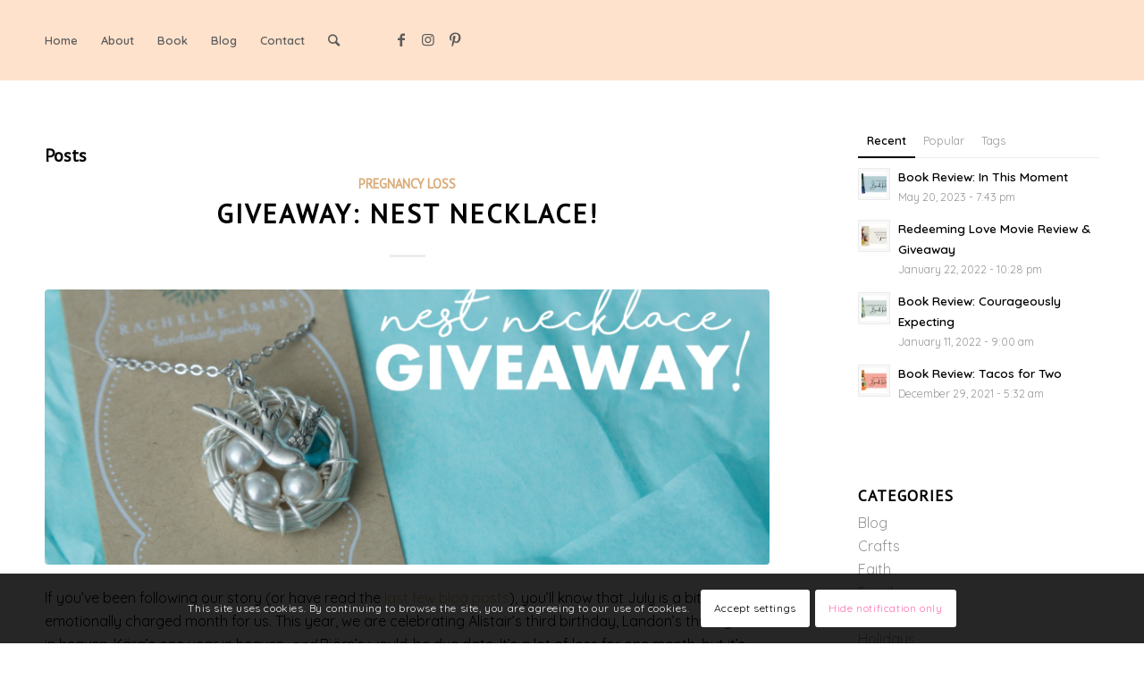

--- FILE ---
content_type: text/html; charset=UTF-8
request_url: https://www.mommymannegren.com/tag/jewelry/
body_size: 19539
content:
<!DOCTYPE html>
<html lang="en-US" class="html_stretched responsive av-preloader-disabled av-custom-lightbox  html_header_top html_logo_right html_main_nav_header html_menu_left html_slim html_header_sticky html_header_shrinking_disabled html_mobile_menu_phone html_header_searchicon html_content_align_center html_header_unstick_top_disabled html_header_stretch_disabled html_minimal_header html_elegant-blog html_av-overlay-side html_av-overlay-side-minimal html_av-submenu-noclone html_entry_id_16072 av-cookies-consent-show-message-bar av-cookies-cookie-consent-enabled av-cookies-can-opt-out av-cookies-user-silent-accept avia-cookie-check-browser-settings av-no-preview html_text_menu_active ">
<head>
	
	<!-- Global site tag (gtag.js) - Google Analytics -->
<script async src="https://www.googletagmanager.com/gtag/js?id=G-4Y0HTPNLX8"></script>
<script>
  window.dataLayer = window.dataLayer || [];
  function gtag(){dataLayer.push(arguments);}
  gtag('js', new Date());

  gtag('config', 'G-4Y0HTPNLX8');
</script>
	
<meta charset="UTF-8" />


<!-- mobile setting -->
<meta name="viewport" content="width=device-width, initial-scale=1">

<!-- Scripts/CSS and wp_head hook -->
<meta name='robots' content='index, follow, max-image-preview:large, max-snippet:-1, max-video-preview:-1' />

				<script type='text/javascript'>

				function avia_cookie_check_sessionStorage()
				{
					//	FF throws error when all cookies blocked !!
					var sessionBlocked = false;
					try
					{
						var test = sessionStorage.getItem( 'aviaCookieRefused' ) != null;
					}
					catch(e)
					{
						sessionBlocked = true;
					}
					
					var aviaCookieRefused = ! sessionBlocked ? sessionStorage.getItem( 'aviaCookieRefused' ) : null;
					
					var html = document.getElementsByTagName('html')[0];

					/**
					 * Set a class to avoid calls to sessionStorage
					 */
					if( sessionBlocked || aviaCookieRefused )
					{
						if( html.className.indexOf('av-cookies-session-refused') < 0 )
						{
							html.className += ' av-cookies-session-refused';
						}
					}
					
					if( sessionBlocked || aviaCookieRefused || document.cookie.match(/aviaCookieConsent/) )
					{
						if( html.className.indexOf('av-cookies-user-silent-accept') >= 0 )
						{
							 html.className = html.className.replace(/\bav-cookies-user-silent-accept\b/g, '');
						}
					}
				}

				avia_cookie_check_sessionStorage();

			</script>
			
	<!-- This site is optimized with the Yoast SEO plugin v26.5 - https://yoast.com/wordpress/plugins/seo/ -->
	<title>jewelry Archives - Liz Mannegren</title>
	<link rel="canonical" href="https://www.mommymannegren.com/tag/jewelry/" />
	<meta property="og:locale" content="en_US" />
	<meta property="og:type" content="article" />
	<meta property="og:title" content="jewelry Archives - Liz Mannegren" />
	<meta property="og:url" content="https://www.mommymannegren.com/tag/jewelry/" />
	<meta property="og:site_name" content="Liz Mannegren" />
	<meta name="twitter:card" content="summary_large_image" />
	<script type="application/ld+json" class="yoast-schema-graph">{"@context":"https://schema.org","@graph":[{"@type":"CollectionPage","@id":"https://www.mommymannegren.com/tag/jewelry/","url":"https://www.mommymannegren.com/tag/jewelry/","name":"jewelry Archives - Liz Mannegren","isPartOf":{"@id":"https://www.mommymannegren.com/#website"},"primaryImageOfPage":{"@id":"https://www.mommymannegren.com/tag/jewelry/#primaryimage"},"image":{"@id":"https://www.mommymannegren.com/tag/jewelry/#primaryimage"},"thumbnailUrl":"https://i0.wp.com/www.mommymannegren.com/wp-content/uploads/2017/07/nestnecklacegiveaway-1.jpg?fit=1600%2C1126&ssl=1","breadcrumb":{"@id":"https://www.mommymannegren.com/tag/jewelry/#breadcrumb"},"inLanguage":"en-US"},{"@type":"ImageObject","inLanguage":"en-US","@id":"https://www.mommymannegren.com/tag/jewelry/#primaryimage","url":"https://i0.wp.com/www.mommymannegren.com/wp-content/uploads/2017/07/nestnecklacegiveaway-1.jpg?fit=1600%2C1126&ssl=1","contentUrl":"https://i0.wp.com/www.mommymannegren.com/wp-content/uploads/2017/07/nestnecklacegiveaway-1.jpg?fit=1600%2C1126&ssl=1","width":1600,"height":1126},{"@type":"BreadcrumbList","@id":"https://www.mommymannegren.com/tag/jewelry/#breadcrumb","itemListElement":[{"@type":"ListItem","position":1,"name":"Home","item":"https://www.mommymannegren.com/"},{"@type":"ListItem","position":2,"name":"jewelry"}]},{"@type":"WebSite","@id":"https://www.mommymannegren.com/#website","url":"https://www.mommymannegren.com/","name":"Liz Mannegren","description":"Author, Blogger, Bookworm","publisher":{"@id":"https://www.mommymannegren.com/#/schema/person/32e1e657c918c06c2826e82c007504c0"},"potentialAction":[{"@type":"SearchAction","target":{"@type":"EntryPoint","urlTemplate":"https://www.mommymannegren.com/?s={search_term_string}"},"query-input":{"@type":"PropertyValueSpecification","valueRequired":true,"valueName":"search_term_string"}}],"inLanguage":"en-US"},{"@type":["Person","Organization"],"@id":"https://www.mommymannegren.com/#/schema/person/32e1e657c918c06c2826e82c007504c0","name":"Liz Mannegren","image":{"@type":"ImageObject","inLanguage":"en-US","@id":"https://www.mommymannegren.com/#/schema/person/image/","url":"https://secure.gravatar.com/avatar/66f233bc88605a291c0760b98342031479918720f45c8730e2ff03adf96fa74c?s=96&d=mm&r=g","contentUrl":"https://secure.gravatar.com/avatar/66f233bc88605a291c0760b98342031479918720f45c8730e2ff03adf96fa74c?s=96&d=mm&r=g","caption":"Liz Mannegren"},"logo":{"@id":"https://www.mommymannegren.com/#/schema/person/image/"}}]}</script>
	<!-- / Yoast SEO plugin. -->


<link rel='dns-prefetch' href='//stats.wp.com' />
<link rel='dns-prefetch' href='//www.googletagmanager.com' />
<link rel='dns-prefetch' href='//pagead2.googlesyndication.com' />
<link rel='preconnect' href='//c0.wp.com' />
<link rel='preconnect' href='//i0.wp.com' />
<link rel="alternate" type="application/rss+xml" title="Liz Mannegren &raquo; Feed" href="https://www.mommymannegren.com/feed/" />
<link rel="alternate" type="application/rss+xml" title="Liz Mannegren &raquo; Comments Feed" href="https://www.mommymannegren.com/comments/feed/" />
<link rel="alternate" type="application/rss+xml" title="Liz Mannegren &raquo; jewelry Tag Feed" href="https://www.mommymannegren.com/tag/jewelry/feed/" />
		<style>
			.lazyload,
			.lazyloading {
				max-width: 100%;
			}
		</style>
		
<!-- google webfont font replacement -->

			<script type='text/javascript'>

				(function() {
					
					/*	check if webfonts are disabled by user setting via cookie - or user must opt in.	*/
					var html = document.getElementsByTagName('html')[0];
					var cookie_check = html.className.indexOf('av-cookies-needs-opt-in') >= 0 || html.className.indexOf('av-cookies-can-opt-out') >= 0;
					var allow_continue = true;
					var silent_accept_cookie = html.className.indexOf('av-cookies-user-silent-accept') >= 0;

					if( cookie_check && ! silent_accept_cookie )
					{
						if( ! document.cookie.match(/aviaCookieConsent/) || html.className.indexOf('av-cookies-session-refused') >= 0 )
						{
							allow_continue = false;
						}
						else
						{
							if( ! document.cookie.match(/aviaPrivacyRefuseCookiesHideBar/) )
							{
								allow_continue = false;
							}
							else if( ! document.cookie.match(/aviaPrivacyEssentialCookiesEnabled/) )
							{
								allow_continue = false;
							}
							else if( document.cookie.match(/aviaPrivacyGoogleWebfontsDisabled/) )
							{
								allow_continue = false;
							}
						}
					}
					
					if( allow_continue )
					{
						var f = document.createElement('link');
					
						f.type 	= 'text/css';
						f.rel 	= 'stylesheet';
						f.href 	= '//fonts.googleapis.com/css?family=PT+Sans%7CQuicksand:400,600';
						f.id 	= 'avia-google-webfont';

						document.getElementsByTagName('head')[0].appendChild(f);
					}
				})();
			
			</script>
			<style id='wp-img-auto-sizes-contain-inline-css' type='text/css'>
img:is([sizes=auto i],[sizes^="auto," i]){contain-intrinsic-size:3000px 1500px}
/*# sourceURL=wp-img-auto-sizes-contain-inline-css */
</style>
<link rel='stylesheet' id='sbi_styles-css' href='https://www.mommymannegren.com/wp-content/plugins/instagram-feed/css/sbi-styles.min.css?ver=6.10.0' type='text/css' media='all' />
<style id='wp-emoji-styles-inline-css' type='text/css'>

	img.wp-smiley, img.emoji {
		display: inline !important;
		border: none !important;
		box-shadow: none !important;
		height: 1em !important;
		width: 1em !important;
		margin: 0 0.07em !important;
		vertical-align: -0.1em !important;
		background: none !important;
		padding: 0 !important;
	}
/*# sourceURL=wp-emoji-styles-inline-css */
</style>
<style id='wp-block-library-inline-css' type='text/css'>
:root{--wp-block-synced-color:#7a00df;--wp-block-synced-color--rgb:122,0,223;--wp-bound-block-color:var(--wp-block-synced-color);--wp-editor-canvas-background:#ddd;--wp-admin-theme-color:#007cba;--wp-admin-theme-color--rgb:0,124,186;--wp-admin-theme-color-darker-10:#006ba1;--wp-admin-theme-color-darker-10--rgb:0,107,160.5;--wp-admin-theme-color-darker-20:#005a87;--wp-admin-theme-color-darker-20--rgb:0,90,135;--wp-admin-border-width-focus:2px}@media (min-resolution:192dpi){:root{--wp-admin-border-width-focus:1.5px}}.wp-element-button{cursor:pointer}:root .has-very-light-gray-background-color{background-color:#eee}:root .has-very-dark-gray-background-color{background-color:#313131}:root .has-very-light-gray-color{color:#eee}:root .has-very-dark-gray-color{color:#313131}:root .has-vivid-green-cyan-to-vivid-cyan-blue-gradient-background{background:linear-gradient(135deg,#00d084,#0693e3)}:root .has-purple-crush-gradient-background{background:linear-gradient(135deg,#34e2e4,#4721fb 50%,#ab1dfe)}:root .has-hazy-dawn-gradient-background{background:linear-gradient(135deg,#faaca8,#dad0ec)}:root .has-subdued-olive-gradient-background{background:linear-gradient(135deg,#fafae1,#67a671)}:root .has-atomic-cream-gradient-background{background:linear-gradient(135deg,#fdd79a,#004a59)}:root .has-nightshade-gradient-background{background:linear-gradient(135deg,#330968,#31cdcf)}:root .has-midnight-gradient-background{background:linear-gradient(135deg,#020381,#2874fc)}:root{--wp--preset--font-size--normal:16px;--wp--preset--font-size--huge:42px}.has-regular-font-size{font-size:1em}.has-larger-font-size{font-size:2.625em}.has-normal-font-size{font-size:var(--wp--preset--font-size--normal)}.has-huge-font-size{font-size:var(--wp--preset--font-size--huge)}.has-text-align-center{text-align:center}.has-text-align-left{text-align:left}.has-text-align-right{text-align:right}.has-fit-text{white-space:nowrap!important}#end-resizable-editor-section{display:none}.aligncenter{clear:both}.items-justified-left{justify-content:flex-start}.items-justified-center{justify-content:center}.items-justified-right{justify-content:flex-end}.items-justified-space-between{justify-content:space-between}.screen-reader-text{border:0;clip-path:inset(50%);height:1px;margin:-1px;overflow:hidden;padding:0;position:absolute;width:1px;word-wrap:normal!important}.screen-reader-text:focus{background-color:#ddd;clip-path:none;color:#444;display:block;font-size:1em;height:auto;left:5px;line-height:normal;padding:15px 23px 14px;text-decoration:none;top:5px;width:auto;z-index:100000}html :where(.has-border-color){border-style:solid}html :where([style*=border-top-color]){border-top-style:solid}html :where([style*=border-right-color]){border-right-style:solid}html :where([style*=border-bottom-color]){border-bottom-style:solid}html :where([style*=border-left-color]){border-left-style:solid}html :where([style*=border-width]){border-style:solid}html :where([style*=border-top-width]){border-top-style:solid}html :where([style*=border-right-width]){border-right-style:solid}html :where([style*=border-bottom-width]){border-bottom-style:solid}html :where([style*=border-left-width]){border-left-style:solid}html :where(img[class*=wp-image-]){height:auto;max-width:100%}:where(figure){margin:0 0 1em}html :where(.is-position-sticky){--wp-admin--admin-bar--position-offset:var(--wp-admin--admin-bar--height,0px)}@media screen and (max-width:600px){html :where(.is-position-sticky){--wp-admin--admin-bar--position-offset:0px}}

/*# sourceURL=wp-block-library-inline-css */
</style><style id='global-styles-inline-css' type='text/css'>
:root{--wp--preset--aspect-ratio--square: 1;--wp--preset--aspect-ratio--4-3: 4/3;--wp--preset--aspect-ratio--3-4: 3/4;--wp--preset--aspect-ratio--3-2: 3/2;--wp--preset--aspect-ratio--2-3: 2/3;--wp--preset--aspect-ratio--16-9: 16/9;--wp--preset--aspect-ratio--9-16: 9/16;--wp--preset--color--black: #000000;--wp--preset--color--cyan-bluish-gray: #abb8c3;--wp--preset--color--white: #ffffff;--wp--preset--color--pale-pink: #f78da7;--wp--preset--color--vivid-red: #cf2e2e;--wp--preset--color--luminous-vivid-orange: #ff6900;--wp--preset--color--luminous-vivid-amber: #fcb900;--wp--preset--color--light-green-cyan: #7bdcb5;--wp--preset--color--vivid-green-cyan: #00d084;--wp--preset--color--pale-cyan-blue: #8ed1fc;--wp--preset--color--vivid-cyan-blue: #0693e3;--wp--preset--color--vivid-purple: #9b51e0;--wp--preset--gradient--vivid-cyan-blue-to-vivid-purple: linear-gradient(135deg,rgb(6,147,227) 0%,rgb(155,81,224) 100%);--wp--preset--gradient--light-green-cyan-to-vivid-green-cyan: linear-gradient(135deg,rgb(122,220,180) 0%,rgb(0,208,130) 100%);--wp--preset--gradient--luminous-vivid-amber-to-luminous-vivid-orange: linear-gradient(135deg,rgb(252,185,0) 0%,rgb(255,105,0) 100%);--wp--preset--gradient--luminous-vivid-orange-to-vivid-red: linear-gradient(135deg,rgb(255,105,0) 0%,rgb(207,46,46) 100%);--wp--preset--gradient--very-light-gray-to-cyan-bluish-gray: linear-gradient(135deg,rgb(238,238,238) 0%,rgb(169,184,195) 100%);--wp--preset--gradient--cool-to-warm-spectrum: linear-gradient(135deg,rgb(74,234,220) 0%,rgb(151,120,209) 20%,rgb(207,42,186) 40%,rgb(238,44,130) 60%,rgb(251,105,98) 80%,rgb(254,248,76) 100%);--wp--preset--gradient--blush-light-purple: linear-gradient(135deg,rgb(255,206,236) 0%,rgb(152,150,240) 100%);--wp--preset--gradient--blush-bordeaux: linear-gradient(135deg,rgb(254,205,165) 0%,rgb(254,45,45) 50%,rgb(107,0,62) 100%);--wp--preset--gradient--luminous-dusk: linear-gradient(135deg,rgb(255,203,112) 0%,rgb(199,81,192) 50%,rgb(65,88,208) 100%);--wp--preset--gradient--pale-ocean: linear-gradient(135deg,rgb(255,245,203) 0%,rgb(182,227,212) 50%,rgb(51,167,181) 100%);--wp--preset--gradient--electric-grass: linear-gradient(135deg,rgb(202,248,128) 0%,rgb(113,206,126) 100%);--wp--preset--gradient--midnight: linear-gradient(135deg,rgb(2,3,129) 0%,rgb(40,116,252) 100%);--wp--preset--font-size--small: 13px;--wp--preset--font-size--medium: 20px;--wp--preset--font-size--large: 36px;--wp--preset--font-size--x-large: 42px;--wp--preset--spacing--20: 0.44rem;--wp--preset--spacing--30: 0.67rem;--wp--preset--spacing--40: 1rem;--wp--preset--spacing--50: 1.5rem;--wp--preset--spacing--60: 2.25rem;--wp--preset--spacing--70: 3.38rem;--wp--preset--spacing--80: 5.06rem;--wp--preset--shadow--natural: 6px 6px 9px rgba(0, 0, 0, 0.2);--wp--preset--shadow--deep: 12px 12px 50px rgba(0, 0, 0, 0.4);--wp--preset--shadow--sharp: 6px 6px 0px rgba(0, 0, 0, 0.2);--wp--preset--shadow--outlined: 6px 6px 0px -3px rgb(255, 255, 255), 6px 6px rgb(0, 0, 0);--wp--preset--shadow--crisp: 6px 6px 0px rgb(0, 0, 0);}:where(.is-layout-flex){gap: 0.5em;}:where(.is-layout-grid){gap: 0.5em;}body .is-layout-flex{display: flex;}.is-layout-flex{flex-wrap: wrap;align-items: center;}.is-layout-flex > :is(*, div){margin: 0;}body .is-layout-grid{display: grid;}.is-layout-grid > :is(*, div){margin: 0;}:where(.wp-block-columns.is-layout-flex){gap: 2em;}:where(.wp-block-columns.is-layout-grid){gap: 2em;}:where(.wp-block-post-template.is-layout-flex){gap: 1.25em;}:where(.wp-block-post-template.is-layout-grid){gap: 1.25em;}.has-black-color{color: var(--wp--preset--color--black) !important;}.has-cyan-bluish-gray-color{color: var(--wp--preset--color--cyan-bluish-gray) !important;}.has-white-color{color: var(--wp--preset--color--white) !important;}.has-pale-pink-color{color: var(--wp--preset--color--pale-pink) !important;}.has-vivid-red-color{color: var(--wp--preset--color--vivid-red) !important;}.has-luminous-vivid-orange-color{color: var(--wp--preset--color--luminous-vivid-orange) !important;}.has-luminous-vivid-amber-color{color: var(--wp--preset--color--luminous-vivid-amber) !important;}.has-light-green-cyan-color{color: var(--wp--preset--color--light-green-cyan) !important;}.has-vivid-green-cyan-color{color: var(--wp--preset--color--vivid-green-cyan) !important;}.has-pale-cyan-blue-color{color: var(--wp--preset--color--pale-cyan-blue) !important;}.has-vivid-cyan-blue-color{color: var(--wp--preset--color--vivid-cyan-blue) !important;}.has-vivid-purple-color{color: var(--wp--preset--color--vivid-purple) !important;}.has-black-background-color{background-color: var(--wp--preset--color--black) !important;}.has-cyan-bluish-gray-background-color{background-color: var(--wp--preset--color--cyan-bluish-gray) !important;}.has-white-background-color{background-color: var(--wp--preset--color--white) !important;}.has-pale-pink-background-color{background-color: var(--wp--preset--color--pale-pink) !important;}.has-vivid-red-background-color{background-color: var(--wp--preset--color--vivid-red) !important;}.has-luminous-vivid-orange-background-color{background-color: var(--wp--preset--color--luminous-vivid-orange) !important;}.has-luminous-vivid-amber-background-color{background-color: var(--wp--preset--color--luminous-vivid-amber) !important;}.has-light-green-cyan-background-color{background-color: var(--wp--preset--color--light-green-cyan) !important;}.has-vivid-green-cyan-background-color{background-color: var(--wp--preset--color--vivid-green-cyan) !important;}.has-pale-cyan-blue-background-color{background-color: var(--wp--preset--color--pale-cyan-blue) !important;}.has-vivid-cyan-blue-background-color{background-color: var(--wp--preset--color--vivid-cyan-blue) !important;}.has-vivid-purple-background-color{background-color: var(--wp--preset--color--vivid-purple) !important;}.has-black-border-color{border-color: var(--wp--preset--color--black) !important;}.has-cyan-bluish-gray-border-color{border-color: var(--wp--preset--color--cyan-bluish-gray) !important;}.has-white-border-color{border-color: var(--wp--preset--color--white) !important;}.has-pale-pink-border-color{border-color: var(--wp--preset--color--pale-pink) !important;}.has-vivid-red-border-color{border-color: var(--wp--preset--color--vivid-red) !important;}.has-luminous-vivid-orange-border-color{border-color: var(--wp--preset--color--luminous-vivid-orange) !important;}.has-luminous-vivid-amber-border-color{border-color: var(--wp--preset--color--luminous-vivid-amber) !important;}.has-light-green-cyan-border-color{border-color: var(--wp--preset--color--light-green-cyan) !important;}.has-vivid-green-cyan-border-color{border-color: var(--wp--preset--color--vivid-green-cyan) !important;}.has-pale-cyan-blue-border-color{border-color: var(--wp--preset--color--pale-cyan-blue) !important;}.has-vivid-cyan-blue-border-color{border-color: var(--wp--preset--color--vivid-cyan-blue) !important;}.has-vivid-purple-border-color{border-color: var(--wp--preset--color--vivid-purple) !important;}.has-vivid-cyan-blue-to-vivid-purple-gradient-background{background: var(--wp--preset--gradient--vivid-cyan-blue-to-vivid-purple) !important;}.has-light-green-cyan-to-vivid-green-cyan-gradient-background{background: var(--wp--preset--gradient--light-green-cyan-to-vivid-green-cyan) !important;}.has-luminous-vivid-amber-to-luminous-vivid-orange-gradient-background{background: var(--wp--preset--gradient--luminous-vivid-amber-to-luminous-vivid-orange) !important;}.has-luminous-vivid-orange-to-vivid-red-gradient-background{background: var(--wp--preset--gradient--luminous-vivid-orange-to-vivid-red) !important;}.has-very-light-gray-to-cyan-bluish-gray-gradient-background{background: var(--wp--preset--gradient--very-light-gray-to-cyan-bluish-gray) !important;}.has-cool-to-warm-spectrum-gradient-background{background: var(--wp--preset--gradient--cool-to-warm-spectrum) !important;}.has-blush-light-purple-gradient-background{background: var(--wp--preset--gradient--blush-light-purple) !important;}.has-blush-bordeaux-gradient-background{background: var(--wp--preset--gradient--blush-bordeaux) !important;}.has-luminous-dusk-gradient-background{background: var(--wp--preset--gradient--luminous-dusk) !important;}.has-pale-ocean-gradient-background{background: var(--wp--preset--gradient--pale-ocean) !important;}.has-electric-grass-gradient-background{background: var(--wp--preset--gradient--electric-grass) !important;}.has-midnight-gradient-background{background: var(--wp--preset--gradient--midnight) !important;}.has-small-font-size{font-size: var(--wp--preset--font-size--small) !important;}.has-medium-font-size{font-size: var(--wp--preset--font-size--medium) !important;}.has-large-font-size{font-size: var(--wp--preset--font-size--large) !important;}.has-x-large-font-size{font-size: var(--wp--preset--font-size--x-large) !important;}
/*# sourceURL=global-styles-inline-css */
</style>

<style id='classic-theme-styles-inline-css' type='text/css'>
/*! This file is auto-generated */
.wp-block-button__link{color:#fff;background-color:#32373c;border-radius:9999px;box-shadow:none;text-decoration:none;padding:calc(.667em + 2px) calc(1.333em + 2px);font-size:1.125em}.wp-block-file__button{background:#32373c;color:#fff;text-decoration:none}
/*# sourceURL=/wp-includes/css/classic-themes.min.css */
</style>
<link rel='stylesheet' id='avia-merged-styles-css' href='https://www.mommymannegren.com/wp-content/uploads/dynamic_avia/avia-merged-styles-2625448bf80ad71f01da92a359da4a0a---61947febb40ab.css' type='text/css' media='all' />
<script type="text/javascript" src="https://c0.wp.com/c/6.9/wp-includes/js/jquery/jquery.min.js" id="jquery-core-js"></script>
<script type="text/javascript" src="https://c0.wp.com/c/6.9/wp-includes/js/jquery/jquery-migrate.min.js" id="jquery-migrate-js"></script>
<link rel="https://api.w.org/" href="https://www.mommymannegren.com/wp-json/" /><link rel="alternate" title="JSON" type="application/json" href="https://www.mommymannegren.com/wp-json/wp/v2/tags/407" /><link rel="EditURI" type="application/rsd+xml" title="RSD" href="https://www.mommymannegren.com/xmlrpc.php?rsd" />
<meta name="generator" content="WordPress 6.9" />
<meta name="generator" content="Site Kit by Google 1.167.0" />	<style>img#wpstats{display:none}</style>
				<script>
			document.documentElement.className = document.documentElement.className.replace('no-js', 'js');
		</script>
				<style>
			.no-js img.lazyload {
				display: none;
			}

			figure.wp-block-image img.lazyloading {
				min-width: 150px;
			}

			.lazyload,
			.lazyloading {
				--smush-placeholder-width: 100px;
				--smush-placeholder-aspect-ratio: 1/1;
				width: var(--smush-image-width, var(--smush-placeholder-width)) !important;
				aspect-ratio: var(--smush-image-aspect-ratio, var(--smush-placeholder-aspect-ratio)) !important;
			}

						.lazyload, .lazyloading {
				opacity: 0;
			}

			.lazyloaded {
				opacity: 1;
				transition: opacity 400ms;
				transition-delay: 0ms;
			}

					</style>
		<link rel="profile" href="http://gmpg.org/xfn/11" />
<link rel="alternate" type="application/rss+xml" title="Liz Mannegren RSS2 Feed" href="https://www.mommymannegren.com/feed/" />
<link rel="pingback" href="https://www.mommymannegren.com/xmlrpc.php" />
<!--[if lt IE 9]><script src="https://www.mommymannegren.com/wp-content/themes/enfold/js/html5shiv.js"></script><![endif]-->
<link rel="icon" href="https://www.mommymannegren.com/wp-content/uploads/2020/11/Mommymannegren-Favicon-New-2-300x300.png" type="image/png">

<!-- Google AdSense meta tags added by Site Kit -->
<meta name="google-adsense-platform-account" content="ca-host-pub-2644536267352236">
<meta name="google-adsense-platform-domain" content="sitekit.withgoogle.com">
<!-- End Google AdSense meta tags added by Site Kit -->
<!-- There is no amphtml version available for this URL. -->
<!-- Google AdSense snippet added by Site Kit -->
<script type="text/javascript" async="async" src="https://pagead2.googlesyndication.com/pagead/js/adsbygoogle.js?client=ca-pub-5432271535446991&amp;host=ca-host-pub-2644536267352236" crossorigin="anonymous"></script>

<!-- End Google AdSense snippet added by Site Kit -->

<!-- To speed up the rendering and to display the site as fast as possible to the user we include some styles and scripts for above the fold content inline -->
<script type="text/javascript">'use strict';var avia_is_mobile=!1;if(/Android|webOS|iPhone|iPad|iPod|BlackBerry|IEMobile|Opera Mini/i.test(navigator.userAgent)&&'ontouchstart' in document.documentElement){avia_is_mobile=!0;document.documentElement.className+=' avia_mobile '}
else{document.documentElement.className+=' avia_desktop '};document.documentElement.className+=' js_active ';(function(){var e=['-webkit-','-moz-','-ms-',''],n='';for(var t in e){if(e[t]+'transform' in document.documentElement.style){document.documentElement.className+=' avia_transform ';n=e[t]+'transform'};if(e[t]+'perspective' in document.documentElement.style)document.documentElement.className+=' avia_transform3d '};if(typeof document.getElementsByClassName=='function'&&typeof document.documentElement.getBoundingClientRect=='function'&&avia_is_mobile==!1){if(n&&window.innerHeight>0){setTimeout(function(){var e=0,o={},a=0,t=document.getElementsByClassName('av-parallax'),i=window.pageYOffset||document.documentElement.scrollTop;for(e=0;e<t.length;e++){t[e].style.top='0px';o=t[e].getBoundingClientRect();a=Math.ceil((window.innerHeight+i-o.top)*0.3);t[e].style[n]='translate(0px, '+a+'px)';t[e].style.top='auto';t[e].className+=' enabled-parallax '}},50)}}})();</script><link rel="icon" href="https://i0.wp.com/www.mommymannegren.com/wp-content/uploads/2020/11/cropped-Mommymannegren-Favicon-New-2.png?fit=32%2C32&#038;ssl=1" sizes="32x32" />
<link rel="icon" href="https://i0.wp.com/www.mommymannegren.com/wp-content/uploads/2020/11/cropped-Mommymannegren-Favicon-New-2.png?fit=192%2C192&#038;ssl=1" sizes="192x192" />
<link rel="apple-touch-icon" href="https://i0.wp.com/www.mommymannegren.com/wp-content/uploads/2020/11/cropped-Mommymannegren-Favicon-New-2.png?resize=180%2C180&#038;ssl=1" />
<meta name="msapplication-TileImage" content="https://i0.wp.com/www.mommymannegren.com/wp-content/uploads/2020/11/cropped-Mommymannegren-Favicon-New-2.png?fit=270%2C270&#038;ssl=1" />
		<style type="text/css" id="wp-custom-css">
			.single-post .big-preview.single-big { pointer-events: none; }		</style>
		<style type='text/css'>
@font-face {font-family: 'entypo-fontello'; font-weight: normal; font-style: normal; font-display: auto;
src: url('https://www.mommymannegren.com/wp-content/themes/enfold/config-templatebuilder/avia-template-builder/assets/fonts/entypo-fontello.woff2') format('woff2'),
url('https://www.mommymannegren.com/wp-content/themes/enfold/config-templatebuilder/avia-template-builder/assets/fonts/entypo-fontello.woff') format('woff'),
url('https://www.mommymannegren.com/wp-content/themes/enfold/config-templatebuilder/avia-template-builder/assets/fonts/entypo-fontello.ttf') format('truetype'), 
url('https://www.mommymannegren.com/wp-content/themes/enfold/config-templatebuilder/avia-template-builder/assets/fonts/entypo-fontello.svg#entypo-fontello') format('svg'),
url('https://www.mommymannegren.com/wp-content/themes/enfold/config-templatebuilder/avia-template-builder/assets/fonts/entypo-fontello.eot'),
url('https://www.mommymannegren.com/wp-content/themes/enfold/config-templatebuilder/avia-template-builder/assets/fonts/entypo-fontello.eot?#iefix') format('embedded-opentype');
} #top .avia-font-entypo-fontello, body .avia-font-entypo-fontello, html body [data-av_iconfont='entypo-fontello']:before{ font-family: 'entypo-fontello'; }
</style>

<!--
Debugging Info for Theme support: 

Theme: Enfold
Version: 4.7.6.3
Installed: enfold
AviaFramework Version: 5.0
AviaBuilder Version: 4.7.1.1
aviaElementManager Version: 1.0.1
ML:256-PU:24-PLA:10
WP:6.9
Compress: CSS:all theme files - JS:all theme files
Updates: disabled
PLAu:7
-->
</head>




<body id="top" class="archive tag tag-jewelry tag-407 wp-theme-enfold  rtl_columns stretched pt_sans quicksand no_sidebar_border" itemscope="itemscope" itemtype="https://schema.org/WebPage" >

	
	<div id='wrap_all'>

	
<header id='header' class='all_colors header_color light_bg_color  av_header_top av_logo_right av_main_nav_header av_menu_left av_slim av_header_sticky av_header_shrinking_disabled av_header_stretch_disabled av_mobile_menu_phone av_header_searchicon av_header_unstick_top_disabled av_minimal_header av_bottom_nav_disabled  av_header_border_disabled'  role="banner" itemscope="itemscope" itemtype="https://schema.org/WPHeader" >

		<div  id='header_main' class='container_wrap container_wrap_logo'>
	
        <div class='container av-logo-container'><div class='inner-container'><span class='logo'><a href='https://www.mommymannegren.com/'><img height="100" width="300" data-src='https://www.mommymannegren.com/wp-content/uploads/2020/11/Mommymannegren-Logo-NEW.png' alt='Liz Mannegren' title='' src="[data-uri]" class="lazyload" style="--smush-placeholder-width: 300px; --smush-placeholder-aspect-ratio: 300/100;" /></a></span><nav class='main_menu' data-selectname='Select a page'  role="navigation" itemscope="itemscope" itemtype="https://schema.org/SiteNavigationElement" ><div class="avia-menu av-main-nav-wrap av_menu_icon_beside"><ul id="avia-menu" class="menu av-main-nav"><li id="menu-item-22004" class="menu-item menu-item-type-custom menu-item-object-custom menu-item-home menu-item-top-level menu-item-top-level-1"><a href="https://www.mommymannegren.com" itemprop="url"><span class="avia-bullet"></span><span class="avia-menu-text">Home</span><span class="avia-menu-fx"><span class="avia-arrow-wrap"><span class="avia-arrow"></span></span></span></a></li>
<li id="menu-item-22007" class="menu-item menu-item-type-post_type menu-item-object-page menu-item-top-level menu-item-top-level-2"><a href="https://www.mommymannegren.com/about/" itemprop="url"><span class="avia-bullet"></span><span class="avia-menu-text">About</span><span class="avia-menu-fx"><span class="avia-arrow-wrap"><span class="avia-arrow"></span></span></span></a></li>
<li id="menu-item-22623" class="menu-item menu-item-type-post_type menu-item-object-page menu-item-top-level menu-item-top-level-3"><a href="https://www.mommymannegren.com/embrace-book-order/" itemprop="url"><span class="avia-bullet"></span><span class="avia-menu-text">Book</span><span class="avia-menu-fx"><span class="avia-arrow-wrap"><span class="avia-arrow"></span></span></span></a></li>
<li id="menu-item-22113" class="menu-item menu-item-type-post_type menu-item-object-page current_page_parent menu-item-top-level menu-item-top-level-4"><a href="https://www.mommymannegren.com/blog/" itemprop="url"><span class="avia-bullet"></span><span class="avia-menu-text">Blog</span><span class="avia-menu-fx"><span class="avia-arrow-wrap"><span class="avia-arrow"></span></span></span></a></li>
<li id="menu-item-22006" class="menu-item menu-item-type-post_type menu-item-object-page menu-item-top-level menu-item-top-level-5"><a href="https://www.mommymannegren.com/contact-me/" itemprop="url"><span class="avia-bullet"></span><span class="avia-menu-text">Contact</span><span class="avia-menu-fx"><span class="avia-arrow-wrap"><span class="avia-arrow"></span></span></span></a></li>
<li id="menu-item-search" class="noMobile menu-item menu-item-search-dropdown menu-item-avia-special"><a aria-label="Search" href="?s=" rel="nofollow" data-avia-search-tooltip="

&lt;form role=&quot;search&quot; action=&quot;https://www.mommymannegren.com/&quot; id=&quot;searchform&quot; method=&quot;get&quot; class=&quot;&quot;&gt;
	&lt;div&gt;
		&lt;input type=&quot;submit&quot; value=&quot;&quot; id=&quot;searchsubmit&quot; class=&quot;button avia-font-entypo-fontello&quot; /&gt;
		&lt;input type=&quot;text&quot; id=&quot;s&quot; name=&quot;s&quot; value=&quot;&quot; placeholder=&#039;Search&#039; /&gt;
			&lt;/div&gt;
&lt;/form&gt;" aria-hidden='false' data-av_icon='' data-av_iconfont='entypo-fontello'><span class="avia_hidden_link_text">Search</span></a></li><li class="av-burger-menu-main menu-item-avia-special ">
	        			<a href="#" aria-label="Menu" aria-hidden="false">
							<span class="av-hamburger av-hamburger--spin av-js-hamburger">
								<span class="av-hamburger-box">
						          <span class="av-hamburger-inner"></span>
						          <strong>Menu</strong>
								</span>
							</span>
							<span class="avia_hidden_link_text">Menu</span>
						</a>
	        		   </li></ul></div><ul class='noLightbox social_bookmarks icon_count_3'><li class='social_bookmarks_facebook av-social-link-facebook social_icon_1'><a target="_blank" aria-label="Link to Facebook" href='https://www.facebook.com/mommymannegren' aria-hidden='false' data-av_icon='' data-av_iconfont='entypo-fontello' title='Facebook' rel="noopener"><span class='avia_hidden_link_text'>Facebook</span></a></li><li class='social_bookmarks_instagram av-social-link-instagram social_icon_2'><a target="_blank" aria-label="Link to Instagram" href='https://instagram.com/mrsmannegren' aria-hidden='false' data-av_icon='' data-av_iconfont='entypo-fontello' title='Instagram' rel="noopener"><span class='avia_hidden_link_text'>Instagram</span></a></li><li class='social_bookmarks_pinterest av-social-link-pinterest social_icon_3'><a target="_blank" aria-label="Link to Pinterest" href='https://www.pinterest.ca/lizmannegren/' aria-hidden='false' data-av_icon='' data-av_iconfont='entypo-fontello' title='Pinterest' rel="noopener"><span class='avia_hidden_link_text'>Pinterest</span></a></li></ul></nav></div> </div> 
		<!-- end container_wrap-->
		</div>
		<div class='header_bg'></div>

<!-- end header -->
</header>
		
	<div id='main' class='all_colors' data-scroll-offset='88'>

	
        <div class='container_wrap container_wrap_first main_color sidebar_right'>

            <div class='container template-blog '>

                <main class='content av-content-small alpha units'  role="main" itemprop="mainContentOfPage" itemscope="itemscope" itemtype="https://schema.org/Blog" >

                    <div class="category-term-description">
                                            </div>

                    <h3 class='post-title tag-page-post-type-title '>Posts</h3><article class='post-entry post-entry-type-standard post-entry-16072 post-loop-1 post-parity-odd post-entry-last single-big with-slider post-16072 post type-post status-publish format-standard has-post-thumbnail hentry category-pregnancy-loss tag-anniversary tag-give tag-giveaway tag-grief tag-grieving tag-jewelry tag-loss-mama tag-memory tag-miscarriage tag-nest-necklace tag-rachelleisms tag-remember tag-stillbirth'  itemscope="itemscope" itemtype="https://schema.org/BlogPosting" ><div class='blog-meta'></div><div class='entry-content-wrapper clearfix standard-content'><header class="entry-content-header"><div class="av-heading-wrapper"><span class="blog-categories minor-meta"><a href="https://www.mommymannegren.com/category/pregnancy-loss/" rel="tag">Pregnancy Loss</a> </span><h2 class='post-title entry-title '  itemprop="headline" >	<a href='https://www.mommymannegren.com/2017/07/14/giveaway-nest-necklace/' rel='bookmark' title='Permanent Link: GIVEAWAY: Nest Necklace!'>GIVEAWAY: Nest Necklace!			<span class='post-format-icon minor-meta'></span>	</a></h2></div></header><span class="av-vertical-delimiter"></span><div class="big-preview single-big"  itemprop="image" itemscope="itemscope" itemtype="https://schema.org/ImageObject" ><a href="https://www.mommymannegren.com/2017/07/14/giveaway-nest-necklace/"  title="NestNecklaceGiveaway!" ><img width="845" height="321" data-src="https://i0.wp.com/www.mommymannegren.com/wp-content/uploads/2017/07/nestnecklacegiveaway-1.jpg?resize=845%2C321&amp;ssl=1" class="wp-image-16249 avia-img-lazy-loading-16249 attachment-entry_with_sidebar size-entry_with_sidebar wp-post-image lazyload" alt="" decoding="async" src="[data-uri]" style="--smush-placeholder-width: 845px; --smush-placeholder-aspect-ratio: 845/321;" /></a></div><div class="entry-content"  itemprop="text" ><p>If you&#8217;ve been following our story (or have read the <a href="https://www.mommymannegren.com/2017/07/04/to-all-my-july-babies/" target="_blank" rel="noopener noreferrer">last few blog posts</a>), you&#8217;ll know that July is a bit of an emotionally charged month for us. This year, we are celebrating Alistair&#8217;s third birthday, Landon&#8217;s three years in heaven, Kära&#8217;s one year in heaven, <em>and</em> Björn&#8217;s would-be due date. It&#8217;s a lot of loss for one month, but it&#8217;s also a whole lot of love.</p>
<p><strong>And so, to remember and celebrate our four, beautiful, July babies, I am hosting my very first GIVEAWAY! </strong></p>
<p> <a href="https://www.mommymannegren.com/2017/07/14/giveaway-nest-necklace/" class="more-link">Read more<span class="more-link-arrow"></span></a></p>
</div><span class='post-meta-infos'><time class='date-container minor-meta updated' >July 14, 2017</time><span class='text-sep text-sep-date'>/</span><span class='comment-container minor-meta'><a href="https://www.mommymannegren.com/2017/07/14/giveaway-nest-necklace/?noamp=mobile#comments" class="comments-link" >16 Comments</a></span><span class='text-sep text-sep-comment'>/</span><span class="blog-author minor-meta">by <span class="entry-author-link"  itemprop="author" ><span class="author"><span class="fn"><a href="https://www.mommymannegren.com/author/lizmannegren/" title="Posts by Liz Mannegren" rel="author">Liz Mannegren</a></span></span></span></span></span><footer class="entry-footer"></footer><div class='post_delimiter'></div></div><div class='post_author_timeline'></div><span class='hidden'>
				<span class='av-structured-data'  itemprop="image" itemscope="itemscope" itemtype="https://schema.org/ImageObject" >
						<span itemprop='url'>https://i0.wp.com/www.mommymannegren.com/wp-content/uploads/2017/07/nestnecklacegiveaway-1.jpg?fit=1600%2C1126&ssl=1</span>
						<span itemprop='height'>1126</span>
						<span itemprop='width'>1600</span>
				</span>
				<span class='av-structured-data'  itemprop="publisher" itemtype="https://schema.org/Organization" itemscope="itemscope" >
						<span itemprop='name'>Liz Mannegren</span>
						<span itemprop='logo' itemscope itemtype='https://schema.org/ImageObject'>
							<span itemprop='url'>https://www.mommymannegren.com/wp-content/uploads/2020/11/Mommymannegren-Logo-NEW.png</span>
						 </span>
				</span><span class='av-structured-data'  itemprop="author" itemscope="itemscope" itemtype="https://schema.org/Person" ><span itemprop='name'>Liz Mannegren</span></span><span class='av-structured-data'  itemprop="datePublished" datetime="2017-07-14T09:28:43+00:00" >2017-07-14 09:28:43</span><span class='av-structured-data'  itemprop="dateModified" itemtype="https://schema.org/dateModified" >2020-11-07 19:01:45</span><span class='av-structured-data'  itemprop="mainEntityOfPage" itemtype="https://schema.org/mainEntityOfPage" ><span itemprop='name'>GIVEAWAY: Nest Necklace!</span></span></span></article><div class='single-big'></div>
                <!--end content-->
                </main>

                <aside class='sidebar sidebar_right   alpha units'  role="complementary" itemscope="itemscope" itemtype="https://schema.org/WPSideBar" ><div class='inner_sidebar extralight-border'><section id="avia_combo_widget-2" class="widget clearfix avia_combo_widget"><div class='tabcontainer border_tabs top_tab tab_initial_open tab_initial_open__1'><div class="tab widget_tab_recent first_tab active_tab "><span>Recent</span></div><div class='tab_content active_tab_content'><ul class="news-wrap"><li class="news-content post-format-standard"><a class='news-link' title='Book Review: In This Moment' href='https://www.mommymannegren.com/2023/05/20/book-review-in-this-moment/'><span class='news-thumb '><img width="36" height="36" data-src="https://i0.wp.com/www.mommymannegren.com/wp-content/uploads/2023/05/In-This-Moment-MM.jpg?resize=36%2C36&amp;ssl=1" class="wp-image-23298 avia-img-lazy-loading-23298 attachment-widget size-widget wp-post-image lazyload" alt="" decoding="async" data-srcset="https://i0.wp.com/www.mommymannegren.com/wp-content/uploads/2023/05/In-This-Moment-MM.jpg?resize=80%2C80&amp;ssl=1 80w, https://i0.wp.com/www.mommymannegren.com/wp-content/uploads/2023/05/In-This-Moment-MM.jpg?resize=36%2C36&amp;ssl=1 36w, https://i0.wp.com/www.mommymannegren.com/wp-content/uploads/2023/05/In-This-Moment-MM.jpg?resize=180%2C180&amp;ssl=1 180w" data-sizes="(max-width: 36px) 100vw, 36px" src="[data-uri]" style="--smush-placeholder-width: 36px; --smush-placeholder-aspect-ratio: 36/36;" /></span><strong class='news-headline'>Book Review: In This Moment<span class='news-time'>May 20, 2023 - 7:43 pm</span></strong></a></li><li class="news-content post-format-standard"><a class='news-link' title='Redeeming Love Movie Review &#038; Giveaway' href='https://www.mommymannegren.com/2022/01/22/redeeming-love-movie-review-giveaway/'><span class='news-thumb '><img width="36" height="36" data-src="https://i0.wp.com/www.mommymannegren.com/wp-content/uploads/2022/01/Redeeming-Love-MM-Giveaway.jpg?resize=36%2C36&amp;ssl=1" class="wp-image-23282 avia-img-lazy-loading-23282 attachment-widget size-widget wp-post-image lazyload" alt="" decoding="async" data-srcset="https://i0.wp.com/www.mommymannegren.com/wp-content/uploads/2022/01/Redeeming-Love-MM-Giveaway.jpg?resize=80%2C80&amp;ssl=1 80w, https://i0.wp.com/www.mommymannegren.com/wp-content/uploads/2022/01/Redeeming-Love-MM-Giveaway.jpg?resize=36%2C36&amp;ssl=1 36w, https://i0.wp.com/www.mommymannegren.com/wp-content/uploads/2022/01/Redeeming-Love-MM-Giveaway.jpg?resize=180%2C180&amp;ssl=1 180w" data-sizes="(max-width: 36px) 100vw, 36px" src="[data-uri]" style="--smush-placeholder-width: 36px; --smush-placeholder-aspect-ratio: 36/36;" /></span><strong class='news-headline'>Redeeming Love Movie Review &#038; Giveaway<span class='news-time'>January 22, 2022 - 10:28 pm</span></strong></a></li><li class="news-content post-format-standard"><a class='news-link' title='Book Review: Courageously Expecting' href='https://www.mommymannegren.com/2022/01/11/book-review-courageously-expecting/'><span class='news-thumb '><img width="36" height="36" data-src="https://i0.wp.com/www.mommymannegren.com/wp-content/uploads/2022/01/Courageously-Expecting-Adjusted.jpg?resize=36%2C36&amp;ssl=1" class="wp-image-23263 avia-img-lazy-loading-23263 attachment-widget size-widget wp-post-image lazyload" alt="" decoding="async" data-srcset="https://i0.wp.com/www.mommymannegren.com/wp-content/uploads/2022/01/Courageously-Expecting-Adjusted.jpg?resize=80%2C80&amp;ssl=1 80w, https://i0.wp.com/www.mommymannegren.com/wp-content/uploads/2022/01/Courageously-Expecting-Adjusted.jpg?resize=36%2C36&amp;ssl=1 36w, https://i0.wp.com/www.mommymannegren.com/wp-content/uploads/2022/01/Courageously-Expecting-Adjusted.jpg?resize=180%2C180&amp;ssl=1 180w" data-sizes="(max-width: 36px) 100vw, 36px" src="[data-uri]" style="--smush-placeholder-width: 36px; --smush-placeholder-aspect-ratio: 36/36;" /></span><strong class='news-headline'>Book Review: Courageously Expecting<span class='news-time'>January 11, 2022 - 9:00 am</span></strong></a></li><li class="news-content post-format-standard"><a class='news-link' title='Book Review: Tacos for Two' href='https://www.mommymannegren.com/2021/12/29/book-review-tacos-for-two/'><span class='news-thumb '><img width="36" height="36" data-src="https://i0.wp.com/www.mommymannegren.com/wp-content/uploads/2021/12/Tacos-for-Two-Adjusted.jpg?resize=36%2C36&amp;ssl=1" class="wp-image-23261 avia-img-lazy-loading-23261 attachment-widget size-widget wp-post-image lazyload" alt="" decoding="async" data-srcset="https://i0.wp.com/www.mommymannegren.com/wp-content/uploads/2021/12/Tacos-for-Two-Adjusted.jpg?resize=80%2C80&amp;ssl=1 80w, https://i0.wp.com/www.mommymannegren.com/wp-content/uploads/2021/12/Tacos-for-Two-Adjusted.jpg?resize=36%2C36&amp;ssl=1 36w, https://i0.wp.com/www.mommymannegren.com/wp-content/uploads/2021/12/Tacos-for-Two-Adjusted.jpg?resize=180%2C180&amp;ssl=1 180w" data-sizes="(max-width: 36px) 100vw, 36px" src="[data-uri]" style="--smush-placeholder-width: 36px; --smush-placeholder-aspect-ratio: 36/36;" /></span><strong class='news-headline'>Book Review: Tacos for Two<span class='news-time'>December 29, 2021 - 5:32 am</span></strong></a></li></ul></div><div class="tab widget_tab_popular"><span>Popular</span></div><div class='tab_content '><ul class="news-wrap"><li class="news-content post-format-standard"><a class='news-link' title='2018 Reading Challenge + FREE PRINTABLE' href='https://www.mommymannegren.com/2017/11/28/2018-reading-challenge-free-printable/'><span class='news-thumb '><img width="36" height="36" data-src="https://i0.wp.com/www.mommymannegren.com/wp-content/uploads/2017/11/2018-reading-challenge-1.jpg?resize=36%2C36&amp;ssl=1" class="wp-image-20100 avia-img-lazy-loading-20100 attachment-widget size-widget wp-post-image lazyload" alt="" decoding="async" data-srcset="https://i0.wp.com/www.mommymannegren.com/wp-content/uploads/2017/11/2018-reading-challenge-1.jpg?resize=80%2C80&amp;ssl=1 80w, https://i0.wp.com/www.mommymannegren.com/wp-content/uploads/2017/11/2018-reading-challenge-1.jpg?resize=36%2C36&amp;ssl=1 36w, https://i0.wp.com/www.mommymannegren.com/wp-content/uploads/2017/11/2018-reading-challenge-1.jpg?resize=180%2C180&amp;ssl=1 180w" data-sizes="(max-width: 36px) 100vw, 36px" src="[data-uri]" style="--smush-placeholder-width: 36px; --smush-placeholder-aspect-ratio: 36/36;" /></span><strong class='news-headline'>2018 Reading Challenge + FREE PRINTABLE<span class='news-time'>November 28, 2017 - 10:39 am</span></strong></a></li><li class="news-content post-format-standard"><a class='news-link' title='2019 Reading Challenge + FREE PRINTABLE' href='https://www.mommymannegren.com/2018/11/16/2019-reading-challenge-free-printable/'><span class='news-thumb '><img width="36" height="36" data-src="https://i0.wp.com/www.mommymannegren.com/wp-content/uploads/2018/11/2019-reading-challenge-1-1.jpg?resize=36%2C36&amp;ssl=1" class="wp-image-20505 avia-img-lazy-loading-20505 attachment-widget size-widget wp-post-image lazyload" alt="" decoding="async" data-srcset="https://i0.wp.com/www.mommymannegren.com/wp-content/uploads/2018/11/2019-reading-challenge-1-1.jpg?resize=80%2C80&amp;ssl=1 80w, https://i0.wp.com/www.mommymannegren.com/wp-content/uploads/2018/11/2019-reading-challenge-1-1.jpg?resize=36%2C36&amp;ssl=1 36w, https://i0.wp.com/www.mommymannegren.com/wp-content/uploads/2018/11/2019-reading-challenge-1-1.jpg?resize=180%2C180&amp;ssl=1 180w" data-sizes="(max-width: 36px) 100vw, 36px" src="[data-uri]" style="--smush-placeholder-width: 36px; --smush-placeholder-aspect-ratio: 36/36;" /></span><strong class='news-headline'>2019 Reading Challenge + FREE PRINTABLE<span class='news-time'>November 16, 2018 - 9:00 am</span></strong></a></li><li class="news-content post-format-standard"><a class='news-link' title='Facing Stillbirth' href='https://www.mommymannegren.com/2015/05/05/facing-stillbirth/'><span class='news-thumb '><img width="36" height="36" data-src="https://i0.wp.com/www.mommymannegren.com/wp-content/uploads/2018/05/facing-stillbirth-4.jpg?resize=36%2C36&amp;ssl=1" class="wp-image-20412 avia-img-lazy-loading-20412 attachment-widget size-widget wp-post-image lazyload" alt="" decoding="async" data-srcset="https://i0.wp.com/www.mommymannegren.com/wp-content/uploads/2018/05/facing-stillbirth-4.jpg?resize=80%2C80&amp;ssl=1 80w, https://i0.wp.com/www.mommymannegren.com/wp-content/uploads/2018/05/facing-stillbirth-4.jpg?resize=36%2C36&amp;ssl=1 36w, https://i0.wp.com/www.mommymannegren.com/wp-content/uploads/2018/05/facing-stillbirth-4.jpg?resize=180%2C180&amp;ssl=1 180w" data-sizes="(max-width: 36px) 100vw, 36px" src="[data-uri]" style="--smush-placeholder-width: 36px; --smush-placeholder-aspect-ratio: 36/36;" /></span><strong class='news-headline'>Facing Stillbirth<span class='news-time'>May 5, 2015 - 11:03 am</span></strong></a></li><li class="news-content post-format-standard"><a class='news-link' title='The 2020 Reading Challenge: 52 Books in 52 Weeks' href='https://www.mommymannegren.com/2019/11/13/the-2020-reading-challenge-52-books-in-52-weeks/'><span class='news-thumb '><img width="36" height="36" data-src="https://i0.wp.com/www.mommymannegren.com/wp-content/uploads/2019/11/2020-reading-challenge-2-1.jpg?resize=36%2C36&amp;ssl=1" class="wp-image-21318 avia-img-lazy-loading-21318 attachment-widget size-widget wp-post-image lazyload" alt="" decoding="async" data-srcset="https://i0.wp.com/www.mommymannegren.com/wp-content/uploads/2019/11/2020-reading-challenge-2-1.jpg?resize=80%2C80&amp;ssl=1 80w, https://i0.wp.com/www.mommymannegren.com/wp-content/uploads/2019/11/2020-reading-challenge-2-1.jpg?resize=36%2C36&amp;ssl=1 36w, https://i0.wp.com/www.mommymannegren.com/wp-content/uploads/2019/11/2020-reading-challenge-2-1.jpg?resize=180%2C180&amp;ssl=1 180w" data-sizes="(max-width: 36px) 100vw, 36px" src="[data-uri]" style="--smush-placeholder-width: 36px; --smush-placeholder-aspect-ratio: 36/36;" /></span><strong class='news-headline'>The 2020 Reading Challenge: 52 Books in 52 Weeks<span class='news-time'>November 13, 2019 - 9:25 am</span></strong></a></li></ul></div><div class="tab last_tab widget_tab_tags"><span>Tags</span></div><div class='tab_content tagcloud '><a href="https://www.mommymannegren.com/tag/52-books/" class="tag-cloud-link tag-link-36 tag-link-position-1" style="font-size: 12px;">52 books</a>
<a href="https://www.mommymannegren.com/tag/52-weeks/" class="tag-cloud-link tag-link-38 tag-link-position-2" style="font-size: 12px;">52 weeks</a>
<a href="https://www.mommymannegren.com/tag/activity/" class="tag-cloud-link tag-link-45 tag-link-position-3" style="font-size: 12px;">Activity</a>
<a href="https://www.mommymannegren.com/tag/anniversary/" class="tag-cloud-link tag-link-60 tag-link-position-4" style="font-size: 12px;">Anniversary</a>
<a href="https://www.mommymannegren.com/tag/art/" class="tag-cloud-link tag-link-66 tag-link-position-5" style="font-size: 12px;">Art</a>
<a href="https://www.mommymannegren.com/tag/baby/" class="tag-cloud-link tag-link-77 tag-link-position-6" style="font-size: 12px;">Baby</a>
<a href="https://www.mommymannegren.com/tag/blog/" class="tag-cloud-link tag-link-102 tag-link-position-7" style="font-size: 12px;">Blog</a>
<a href="https://www.mommymannegren.com/tag/book/" class="tag-cloud-link tag-link-108 tag-link-position-8" style="font-size: 12px;">Book</a>
<a href="https://www.mommymannegren.com/tag/book-review/" class="tag-cloud-link tag-link-115 tag-link-position-9" style="font-size: 12px;">Book Review</a>
<a href="https://www.mommymannegren.com/tag/book-reviews/" class="tag-cloud-link tag-link-116 tag-link-position-10" style="font-size: 12px;">Book Reviews</a>
<a href="https://www.mommymannegren.com/tag/books/" class="tag-cloud-link tag-link-118 tag-link-position-11" style="font-size: 12px;">Books</a>
<a href="https://www.mommymannegren.com/tag/christ/" class="tag-cloud-link tag-link-162 tag-link-position-12" style="font-size: 12px;">Christ</a>
<a href="https://www.mommymannegren.com/tag/christian-fiction/" class="tag-cloud-link tag-link-164 tag-link-position-13" style="font-size: 12px;">Christian Fiction</a>
<a href="https://www.mommymannegren.com/tag/christianity/" class="tag-cloud-link tag-link-166 tag-link-position-14" style="font-size: 12px;">Christianity</a>
<a href="https://www.mommymannegren.com/tag/christmas/" class="tag-cloud-link tag-link-167 tag-link-position-15" style="font-size: 12px;">Christmas</a>
<a href="https://www.mommymannegren.com/tag/death/" class="tag-cloud-link tag-link-218 tag-link-position-16" style="font-size: 12px;">Death</a>
<a href="https://www.mommymannegren.com/tag/diy/" class="tag-cloud-link tag-link-240 tag-link-position-17" style="font-size: 12px;">DIY</a>
<a href="https://www.mommymannegren.com/tag/faith/" class="tag-cloud-link tag-link-268 tag-link-position-18" style="font-size: 12px;">Faith</a>
<a href="https://www.mommymannegren.com/tag/family/" class="tag-cloud-link tag-link-270 tag-link-position-19" style="font-size: 12px;">Family</a>
<a href="https://www.mommymannegren.com/tag/food/" class="tag-cloud-link tag-link-297 tag-link-position-20" style="font-size: 12px;">Food</a>
<a href="https://www.mommymannegren.com/tag/god/" class="tag-cloud-link tag-link-325 tag-link-position-21" style="font-size: 12px;">God</a>
<a href="https://www.mommymannegren.com/tag/grief/" class="tag-cloud-link tag-link-337 tag-link-position-22" style="font-size: 12px;">Grief</a>
<a href="https://www.mommymannegren.com/tag/grieving/" class="tag-cloud-link tag-link-340 tag-link-position-23" style="font-size: 12px;">Grieving</a>
<a href="https://www.mommymannegren.com/tag/hope/" class="tag-cloud-link tag-link-374 tag-link-position-24" style="font-size: 12px;">Hope</a>
<a href="https://www.mommymannegren.com/tag/infant-loss/" class="tag-cloud-link tag-link-391 tag-link-position-25" style="font-size: 12px;">Infant Loss</a>
<a href="https://www.mommymannegren.com/tag/life/" class="tag-cloud-link tag-link-435 tag-link-position-26" style="font-size: 12px;">Life</a>
<a href="https://www.mommymannegren.com/tag/list/" class="tag-cloud-link tag-link-440 tag-link-position-27" style="font-size: 12px;">List</a>
<a href="https://www.mommymannegren.com/tag/loss/" class="tag-cloud-link tag-link-445 tag-link-position-28" style="font-size: 12px;">Loss</a>
<a href="https://www.mommymannegren.com/tag/love/" class="tag-cloud-link tag-link-448 tag-link-position-29" style="font-size: 12px;">Love</a>
<a href="https://www.mommymannegren.com/tag/miscarriage/" class="tag-cloud-link tag-link-476 tag-link-position-30" style="font-size: 12px;">miscarriage</a>
<a href="https://www.mommymannegren.com/tag/mom/" class="tag-cloud-link tag-link-479 tag-link-position-31" style="font-size: 12px;">Mom</a>
<a href="https://www.mommymannegren.com/tag/motherhood/" class="tag-cloud-link tag-link-486 tag-link-position-32" style="font-size: 12px;">Motherhood</a>
<a href="https://www.mommymannegren.com/tag/parenting/" class="tag-cloud-link tag-link-544 tag-link-position-33" style="font-size: 12px;">Parenting</a>
<a href="https://www.mommymannegren.com/tag/pregnancy/" class="tag-cloud-link tag-link-572 tag-link-position-34" style="font-size: 12px;">Pregnancy</a>
<a href="https://www.mommymannegren.com/tag/pregnancy-loss/" class="tag-cloud-link tag-link-576 tag-link-position-35" style="font-size: 12px;">Pregnancy Loss</a>
<a href="https://www.mommymannegren.com/tag/read/" class="tag-cloud-link tag-link-601 tag-link-position-36" style="font-size: 12px;">Read</a>
<a href="https://www.mommymannegren.com/tag/reading/" class="tag-cloud-link tag-link-604 tag-link-position-37" style="font-size: 12px;">Reading</a>
<a href="https://www.mommymannegren.com/tag/reading-challenge/" class="tag-cloud-link tag-link-605 tag-link-position-38" style="font-size: 12px;">Reading Challenge</a>
<a href="https://www.mommymannegren.com/tag/recipe/" class="tag-cloud-link tag-link-608 tag-link-position-39" style="font-size: 12px;">Recipe</a>
<a href="https://www.mommymannegren.com/tag/review/" class="tag-cloud-link tag-link-625 tag-link-position-40" style="font-size: 12px;">Review</a>
<a href="https://www.mommymannegren.com/tag/reviews/" class="tag-cloud-link tag-link-626 tag-link-position-41" style="font-size: 12px;">Reviews</a>
<a href="https://www.mommymannegren.com/tag/stillbirth/" class="tag-cloud-link tag-link-682 tag-link-position-42" style="font-size: 12px;">Stillbirth</a>
<a href="https://www.mommymannegren.com/tag/toddler/" class="tag-cloud-link tag-link-725 tag-link-position-43" style="font-size: 12px;">Toddler</a>
<a href="https://www.mommymannegren.com/tag/twins/" class="tag-cloud-link tag-link-752 tag-link-position-44" style="font-size: 12px;">Twins</a>
<a href="https://www.mommymannegren.com/tag/vancouver/" class="tag-cloud-link tag-link-765 tag-link-position-45" style="font-size: 12px;">Vancouver</a></div></div><span class="seperator extralight-border"></span></section><section id="categories-3" class="widget clearfix widget_categories"><h3 class="widgettitle">Categories</h3>
			<ul>
					<li class="cat-item cat-item-2"><a href="https://www.mommymannegren.com/category/blog/">Blog</a>
</li>
	<li class="cat-item cat-item-822"><a href="https://www.mommymannegren.com/category/crafts/">Crafts</a>
</li>
	<li class="cat-item cat-item-819"><a href="https://www.mommymannegren.com/category/faith/">Faith</a>
</li>
	<li class="cat-item cat-item-4"><a href="https://www.mommymannegren.com/category/family/">Family</a>
</li>
	<li class="cat-item cat-item-5"><a href="https://www.mommymannegren.com/category/grief/">Grief</a>
</li>
	<li class="cat-item cat-item-823"><a href="https://www.mommymannegren.com/category/holidays/">Holidays</a>
</li>
	<li class="cat-item cat-item-820"><a href="https://www.mommymannegren.com/category/motherhood/">Motherhood</a>
</li>
	<li class="cat-item cat-item-8"><a href="https://www.mommymannegren.com/category/pregnancy-after-loss/">Pregnancy After Loss</a>
</li>
	<li class="cat-item cat-item-821"><a href="https://www.mommymannegren.com/category/pregnancy-loss/">Pregnancy Loss</a>
</li>
	<li class="cat-item cat-item-9"><a href="https://www.mommymannegren.com/category/reading/">Reading</a>
</li>
			</ul>

			<span class="seperator extralight-border"></span></section><section id="avia_mailchimp_widget-2" class="widget clearfix avia_mailchimp_widget"><h3 class="widgettitle">Subscribe to MommyMannegren</h3><div class='av-mailchimp-widget av-mailchimp-widget-style- '><form action="https://www.mommymannegren.com/2017/07/14/giveaway-nest-necklace/" method="post"  data-av-custom-send='mailchimp_send' class="avia_ajax_form av-form-labels-hidden    avia-mailchimp-form " data-avia-form-id="1" data-avia-redirect='' ><fieldset><p class='  first_form  form_element form_fullwidth' id='element_avia_0_1'><label for="avia_0_1">Email Address <abbr class="required" title="required">*</abbr></label> <input name="avia_0_1" class="text_input is_email" type="text" id="avia_0_1" value=""  placeholder='Email Address*'/></p><p class='  first_form  form_element form_fullwidth' id='element_avia_1_1'><label for="avia_1_1">First Name</label> <input name="avia_1_1" class="text_input " type="text" id="avia_1_1" value=""  placeholder='First Name'/></p><p class='  first_form  form_element form_fullwidth' id='element_avia_2_1'><label for="avia_2_1">Last Name</label> <input name="avia_2_1" class="text_input " type="text" id="avia_2_1" value=""  placeholder='Last Name'/></p><p class='  first_form  form_element form_fullwidth av-last-visible-form-element' id='element_avia_5_1'><label for="avia_5_1">Birthday</label> <input name="avia_5_1" class="text_input " type="text" id="avia_5_1" value=""  placeholder='Birthday'/></p><p class="hidden"><input type="text" name="avia_avia_username_1" class="hidden " id="avia_avia_username_1" value="" /></p><p class="form_element "><input type="hidden" value="1" name="avia_generated_form1" /><input type="submit" value="Subscribe" class="button"  data-sending-label="Sending"/></p></fieldset></form><div id="ajaxresponse_1" class="ajaxresponse ajaxresponse_1 hidden"></div></div><span class="seperator extralight-border"></span></section></div></aside>
            </div><!--end container-->

        </div><!-- close default .container_wrap element -->


						<div class='container_wrap footer_color' id='footer'>

					<div class='container'>

						<div class='flex_column   first el_before_'><section id="avia_fb_likebox-2" class="widget clearfix avia_fb_likebox"><h3 class="widgettitle">Follow Liz on Facebook</h3><div class='av_facebook_widget_wrap ' ><div class="fb-page" data-width="500" data-href="https://www.facebook.com/mommymannegren" data-small-header="false" data-adapt-container-width="true" data-hide-cover="false" data-show-facepile="true" data-show-posts="false"><div class="fb-xfbml-parse-ignore"></div></div></div><span class="seperator extralight-border"></span></section></div>
					</div>

				<!-- ####### END FOOTER CONTAINER ####### -->
				</div>

	

	
				<footer class='container_wrap socket_color' id='socket'  role="contentinfo" itemscope="itemscope" itemtype="https://schema.org/WPFooter" >
                    <div class='container'>

                        <span class='copyright'>© Copyright - Liz Mannegren </span>

                        
                    </div>

	            <!-- ####### END SOCKET CONTAINER ####### -->
				</footer>


					<!-- end main -->
		</div>
		
		<!-- end wrap_all --></div>

<a href='#top' title='Scroll to top' id='scroll-top-link' aria-hidden='true' data-av_icon='' data-av_iconfont='entypo-fontello'><span class="avia_hidden_link_text">Scroll to top</span></a>

<div id="fb-root"></div>

<script><br />
jQuery(document).ready(function($) {<br />
   $('a[href$=".pdf"]')<br />
        .attr('download', '')<br />
        .attr('target', '_blank');<br />
});<br />
</script>

<div class="avia-cookie-consent-wrap" aria-hidden="true"><div class='avia-cookie-consent cookiebar-hidden  avia-cookiemessage-bottom'  aria-hidden='true'  data-contents='429ca62dcc0c9e70d0b9296ba6e8035a||v1.0' ><div class="container"><p class='avia_cookie_text'>This site uses cookies. By continuing to browse the site, you are agreeing to our use of cookies.</p><a href='#' class='avia-button avia-color-theme-color-highlight avia-cookie-consent-button avia-cookie-consent-button-1  avia-cookie-close-bar '  title="Allow to use cookies, you can modify used cookies in settings" >Accept settings</a><a href='#' class='avia-button avia-color-theme-color-highlight avia-cookie-consent-button avia-cookie-consent-button-2 av-extra-cookie-btn  avia-cookie-hide-notification'  title="Do not allow to use cookies - some functionality on our site might not work as expected." >Hide notification only</a></div></div><div id='av-consent-extra-info' class='av-inline-modal main_color avia-hide-popup-close'><div  style='padding-bottom:10px; margin:10px 0 0 0; ' class='av-special-heading av-special-heading-h3  blockquote modern-quote  '><h3 class='av-special-heading-tag '  itemprop="headline"  >Cookie and Privacy Settings</h3><div class='special-heading-border'><div class='special-heading-inner-border' ></div></div></div><br /><div  style=' margin-top:0px; margin-bottom:0px;'  class='hr hr-custom hr-left hr-icon-no  '><span class='hr-inner  inner-border-av-border-thin' style=' width:100%;' ><span class='hr-inner-style'></span></span></div><br /><div  class="tabcontainer   sidebar_tab sidebar_tab_left noborder_tabs " role="tablist">
<section class="av_tab_section" ><div aria-controls="tab-id-1" role="tab" tabindex="0" data-fake-id="#tab-id-1" class="tab active_tab" >How we use cookies</div>
<div id="tab-id-1" class="tab_content active_tab_content" aria-hidden="false">
<div class="tab_inner_content invers-color" >
<p>We may request cookies to be set on your device. We use cookies to let us know when you visit our websites, how you interact with us, to enrich your user experience, and to customize your relationship with our website. </p>
<p>Click on the different category headings to find out more. You can also change some of your preferences. Note that blocking some types of cookies may impact your experience on our websites and the services we are able to offer.</p>

</div>
</div>
</section>
<section class="av_tab_section" ><div aria-controls="tab-id-2" role="tab" tabindex="0" data-fake-id="#tab-id-2" class="tab " >Essential Website Cookies</div>
<div id="tab-id-2" class="tab_content " aria-hidden="true">
<div class="tab_inner_content invers-color" >
<p>These cookies are strictly necessary to provide you with services available through our website and to use some of its features.</p>
<p>Because these cookies are strictly necessary to deliver the website, refuseing them will have impact how our site functions. You always can block or delete cookies by changing your browser settings and force blocking all cookies on this website. But this will always prompt you to accept/refuse cookies when revisiting our site.</p>
<p>We fully respect if you want to refuse cookies but to avoid asking you again and again kindly allow us to store a cookie for that. You are free to opt out any time or opt in for other cookies to get a better experience. If you refuse cookies we will remove all set cookies in our domain.</p>
<p>We provide you with a list of stored cookies on your computer in our domain so you can check what we stored. Due to security reasons we are not able to show or modify cookies from other domains. You can check these in your browser security settings.</p>
<div class="av-switch-aviaPrivacyRefuseCookiesHideBar av-toggle-switch av-cookie-disable-external-toggle av-cookie-save-checked av-cookie-default-checked"><label><input type="checkbox" checked="checked" id="aviaPrivacyRefuseCookiesHideBar" class="aviaPrivacyRefuseCookiesHideBar " name="aviaPrivacyRefuseCookiesHideBar" ><span class="toggle-track"></span><span class="toggle-label-content">Check to enable permanent hiding of message bar and refuse all cookies if you do not opt in. We need 2 cookies to store this setting. Otherwise you will be prompted again when opening a new browser window or new a tab.</span></label></div>
<div class="av-switch-aviaPrivacyEssentialCookiesEnabled av-toggle-switch av-cookie-disable-external-toggle av-cookie-save-checked av-cookie-default-checked"><label><input type="checkbox" checked="checked" id="aviaPrivacyEssentialCookiesEnabled" class="aviaPrivacyEssentialCookiesEnabled " name="aviaPrivacyEssentialCookiesEnabled" ><span class="toggle-track"></span><span class="toggle-label-content">Click to enable/disable essential site cookies.</span></label></div>

</div>
</div>
</section>
<section class="av_tab_section" ><div aria-controls="tab-id-3" role="tab" tabindex="0" data-fake-id="#tab-id-3" class="tab " >Other external services</div>
<div id="tab-id-3" class="tab_content " aria-hidden="true">
<div class="tab_inner_content invers-color" >
<p>We also use different external services like Google Webfonts, Google Maps, and external Video providers. Since these providers may collect personal data like your IP address we allow you to block them here. Please be aware that this might heavily reduce the functionality and appearance of our site. Changes will take effect once you reload the page.</p>
<p>Google Webfont Settings:</p>
<div class="av-switch-aviaPrivacyGoogleWebfontsDisabled av-toggle-switch av-cookie-disable-external-toggle av-cookie-save-unchecked av-cookie-default-checked"><label><input type="checkbox" checked="checked" id="aviaPrivacyGoogleWebfontsDisabled" class="aviaPrivacyGoogleWebfontsDisabled " name="aviaPrivacyGoogleWebfontsDisabled" ><span class="toggle-track"></span><span class="toggle-label-content">Click to enable/disable Google Webfonts.</span></label></div>
<p>Google Map Settings:</p>
<div class="av-switch-aviaPrivacyGoogleMapsDisabled av-toggle-switch av-cookie-disable-external-toggle av-cookie-save-unchecked av-cookie-default-checked"><label><input type="checkbox" checked="checked" id="aviaPrivacyGoogleMapsDisabled" class="aviaPrivacyGoogleMapsDisabled " name="aviaPrivacyGoogleMapsDisabled" ><span class="toggle-track"></span><span class="toggle-label-content">Click to enable/disable Google Maps.</span></label></div>
<p>Google reCaptcha Settings:</p>
<div class="av-switch-aviaPrivacyGoogleReCaptchaDisabled av-toggle-switch av-cookie-disable-external-toggle av-cookie-save-unchecked av-cookie-default-checked"><label><input type="checkbox" checked="checked" id="aviaPrivacyGoogleReCaptchaDisabled" class="aviaPrivacyGoogleReCaptchaDisabled " name="aviaPrivacyGoogleReCaptchaDisabled" ><span class="toggle-track"></span><span class="toggle-label-content">Click to enable/disable Google reCaptcha.</span></label></div>
<p>Vimeo and Youtube video embeds:</p>
<div class="av-switch-aviaPrivacyVideoEmbedsDisabled av-toggle-switch av-cookie-disable-external-toggle av-cookie-save-unchecked av-cookie-default-checked"><label><input type="checkbox" checked="checked" id="aviaPrivacyVideoEmbedsDisabled" class="aviaPrivacyVideoEmbedsDisabled " name="aviaPrivacyVideoEmbedsDisabled" ><span class="toggle-track"></span><span class="toggle-label-content">Click to enable/disable video embeds.</span></label></div>

</div>
</div>
</section>
<section class="av_tab_section" ><div aria-controls="tab-id-4" role="tab" tabindex="0" data-fake-id="#tab-id-4" class="tab " >Privacy Policy</div>
<div id="tab-id-4" class="tab_content " aria-hidden="true">
<div class="tab_inner_content invers-color" >
<p>You can read about our cookies and privacy settings in detail on our Privacy Policy Page. </p>
<a href='https://www.mommymannegren.com/?page_id=3' target='_blank'>Privacy Policy</a>

</div>
</div>
</section>
</div>
<div class="avia-cookie-consent-modal-buttons-wrap"><a href='#' class='avia-button avia-color-theme-color-highlight avia-cookie-consent-button avia-cookie-consent-button-3  avia-cookie-close-bar avia-cookie-consent-modal-button'  title="Allow to use cookies, you always can modify used cookies and services" >Accept settings</a><a href='#' class='avia-button avia-color-theme-color-highlight avia-cookie-consent-button avia-cookie-consent-button-4 av-extra-cookie-btn avia-cookie-consent-modal-button avia-cookie-hide-notification'  title="Do not allow to use cookies or services - some functionality on our site might not work as expected." >Hide notification only</a></div></div></div><script type="speculationrules">
{"prefetch":[{"source":"document","where":{"and":[{"href_matches":"/*"},{"not":{"href_matches":["/wp-*.php","/wp-admin/*","/wp-content/uploads/*","/wp-content/*","/wp-content/plugins/*","/wp-content/themes/enfold/*","/*\\?(.+)"]}},{"not":{"selector_matches":"a[rel~=\"nofollow\"]"}},{"not":{"selector_matches":".no-prefetch, .no-prefetch a"}}]},"eagerness":"conservative"}]}
</script>

 <script type='text/javascript'>
 /* <![CDATA[ */  
var avia_framework_globals = avia_framework_globals || {};
    avia_framework_globals.frameworkUrl = 'https://www.mommymannegren.com/wp-content/themes/enfold/framework/';
    avia_framework_globals.installedAt = 'https://www.mommymannegren.com/wp-content/themes/enfold/';
    avia_framework_globals.ajaxurl = 'https://www.mommymannegren.com/wp-admin/admin-ajax.php';
/* ]]> */ 
</script>
 
  <script>
jQuery(window).load(function(){
jQuery('#wrap_all a').removeAttr('title');
jQuery('#wrap_all img').removeAttr('title');
});
 </script>
<!-- Instagram Feed JS -->
<script type="text/javascript">
var sbiajaxurl = "https://www.mommymannegren.com/wp-admin/admin-ajax.php";
</script>

<script>(function(d, s, id) {
  var js, fjs = d.getElementsByTagName(s)[0];
  if (d.getElementById(id)) return;
  js = d.createElement(s); js.id = id;
  js.src = "//connect.facebook.net/en_US/sdk.js#xfbml=1&version=v2.7";
  fjs.parentNode.insertBefore(js, fjs);
}(document, "script", "facebook-jssdk"));</script><script type="text/javascript" id="avia-cookie-js-js-extra">
/* <![CDATA[ */
var AviaPrivacyCookieConsent = {"?":"Usage unknown","aviaCookieConsent":"Use and storage of Cookies has been accepted - restrictions set in other cookies","aviaPrivacyRefuseCookiesHideBar":"Hide cookie message bar on following page loads and refuse cookies if not allowed - aviaPrivacyEssentialCookiesEnabled must be set","aviaPrivacyEssentialCookiesEnabled":"Allow storage of site essential cookies and other cookies and use of features if not opt out","aviaPrivacyVideoEmbedsDisabled":"Do not allow video embeds","aviaPrivacyGoogleTrackingDisabled":"Do not allow Google Analytics","aviaPrivacyGoogleWebfontsDisabled":"Do not allow Google Webfonts","aviaPrivacyGoogleMapsDisabled":"Do not allow Google Maps","aviaPrivacyGoogleReCaptchaDisabled":"Do not allow Google reCaptcha","aviaPrivacyMustOptInSetting":"Settings are for users that must opt in for cookies and services","PHPSESSID":"Operating site internal cookie - Keeps track of your session","XDEBUG_SESSION":"Operating site internal cookie - PHP Debugger session cookie","wp-settings*":"Operating site internal cookie","wordpress*":"Operating site internal cookie","tk_ai*":"Shop internal cookie","woocommerce*":"Shop internal cookie","wp_woocommerce*":"Shop internal cookie","wp-wpml*":"Needed to manage different languages"};
var AviaPrivacyCookieAdditionalData = {"cookie_refuse_button_alert":"When refusing all cookies this site might not be able to work as expected. Please check our settings page and opt out for cookies or functions you do not want to use and accept cookies. You will be shown this message every time you open a new window or a new tab.\n\nAre you sure you want to continue?","no_cookies_found":"No accessable cookies found in domain","admin_keep_cookies":["PHPSESSID","wp-*","wordpress*","XDEBUG*"],"remove_custom_cookies":[],"no_lightbox":"We need a lightbox to show the modal popup. Please enable the built in lightbox in Theme Options Tab or include your own modal window plugin.\\n\\nYou need to connect this plugin in JavaScript with callback wrapper functions - see avia_cookie_consent_modal_callback in file enfold\\js\\avia-snippet-cookieconsent.js "};
//# sourceURL=avia-cookie-js-js-extra
/* ]]> */
</script>
<script type="text/javascript" id="smush-lazy-load-js-before">
/* <![CDATA[ */
var smushLazyLoadOptions = {"autoResizingEnabled":false,"autoResizeOptions":{"precision":5,"skipAutoWidth":true}};
//# sourceURL=smush-lazy-load-js-before
/* ]]> */
</script>
<script type="text/javascript" src="https://www.mommymannegren.com/wp-content/plugins/wp-smushit/app/assets/js/smush-lazy-load.min.js?ver=3.23.0" id="smush-lazy-load-js"></script>
<script type="text/javascript" id="jetpack-stats-js-before">
/* <![CDATA[ */
_stq = window._stq || [];
_stq.push([ "view", JSON.parse("{\"v\":\"ext\",\"blog\":\"182146527\",\"post\":\"0\",\"tz\":\"0\",\"srv\":\"www.mommymannegren.com\",\"arch_tag\":\"jewelry\",\"arch_results\":\"1\",\"j\":\"1:15.3.1\"}") ]);
_stq.push([ "clickTrackerInit", "182146527", "0" ]);
//# sourceURL=jetpack-stats-js-before
/* ]]> */
</script>
<script type="text/javascript" src="https://stats.wp.com/e-202603.js" id="jetpack-stats-js" defer="defer" data-wp-strategy="defer"></script>
<script type="text/javascript" id="avia-footer-scripts-js-extra">
/* <![CDATA[ */
var AviaPrivacyCookieConsent = {"?":"Usage unknown","aviaCookieConsent":"Use and storage of Cookies has been accepted - restrictions set in other cookies","aviaPrivacyRefuseCookiesHideBar":"Hide cookie message bar on following page loads and refuse cookies if not allowed - aviaPrivacyEssentialCookiesEnabled must be set","aviaPrivacyEssentialCookiesEnabled":"Allow storage of site essential cookies and other cookies and use of features if not opt out","aviaPrivacyVideoEmbedsDisabled":"Do not allow video embeds","aviaPrivacyGoogleTrackingDisabled":"Do not allow Google Analytics","aviaPrivacyGoogleWebfontsDisabled":"Do not allow Google Webfonts","aviaPrivacyGoogleMapsDisabled":"Do not allow Google Maps","aviaPrivacyGoogleReCaptchaDisabled":"Do not allow Google reCaptcha","aviaPrivacyMustOptInSetting":"Settings are for users that must opt in for cookies and services","PHPSESSID":"Operating site internal cookie - Keeps track of your session","XDEBUG_SESSION":"Operating site internal cookie - PHP Debugger session cookie","wp-settings*":"Operating site internal cookie","wordpress*":"Operating site internal cookie","tk_ai*":"Shop internal cookie","woocommerce*":"Shop internal cookie","wp_woocommerce*":"Shop internal cookie","wp-wpml*":"Needed to manage different languages"};
var AviaPrivacyCookieAdditionalData = {"cookie_refuse_button_alert":"When refusing all cookies this site might not be able to work as expected. Please check our settings page and opt out for cookies or functions you do not want to use and accept cookies. You will be shown this message every time you open a new window or a new tab.\n\nAre you sure you want to continue?","no_cookies_found":"No accessable cookies found in domain","admin_keep_cookies":["PHPSESSID","wp-*","wordpress*","XDEBUG*"],"remove_custom_cookies":[],"no_lightbox":"We need a lightbox to show the modal popup. Please enable the built in lightbox in Theme Options Tab or include your own modal window plugin.\\n\\nYou need to connect this plugin in JavaScript with callback wrapper functions - see avia_cookie_consent_modal_callback in file enfold\\js\\avia-snippet-cookieconsent.js "};
//# sourceURL=avia-footer-scripts-js-extra
/* ]]> */
</script>
<script type="text/javascript" src="https://www.mommymannegren.com/wp-content/uploads/dynamic_avia/avia-footer-scripts-80cc4b7d3c4bd1b7961f9fa6840b0503---61947fec472fb.js" id="avia-footer-scripts-js"></script>
<script id="wp-emoji-settings" type="application/json">
{"baseUrl":"https://s.w.org/images/core/emoji/17.0.2/72x72/","ext":".png","svgUrl":"https://s.w.org/images/core/emoji/17.0.2/svg/","svgExt":".svg","source":{"concatemoji":"https://www.mommymannegren.com/wp-includes/js/wp-emoji-release.min.js?ver=6.9"}}
</script>
<script type="module">
/* <![CDATA[ */
/*! This file is auto-generated */
const a=JSON.parse(document.getElementById("wp-emoji-settings").textContent),o=(window._wpemojiSettings=a,"wpEmojiSettingsSupports"),s=["flag","emoji"];function i(e){try{var t={supportTests:e,timestamp:(new Date).valueOf()};sessionStorage.setItem(o,JSON.stringify(t))}catch(e){}}function c(e,t,n){e.clearRect(0,0,e.canvas.width,e.canvas.height),e.fillText(t,0,0);t=new Uint32Array(e.getImageData(0,0,e.canvas.width,e.canvas.height).data);e.clearRect(0,0,e.canvas.width,e.canvas.height),e.fillText(n,0,0);const a=new Uint32Array(e.getImageData(0,0,e.canvas.width,e.canvas.height).data);return t.every((e,t)=>e===a[t])}function p(e,t){e.clearRect(0,0,e.canvas.width,e.canvas.height),e.fillText(t,0,0);var n=e.getImageData(16,16,1,1);for(let e=0;e<n.data.length;e++)if(0!==n.data[e])return!1;return!0}function u(e,t,n,a){switch(t){case"flag":return n(e,"\ud83c\udff3\ufe0f\u200d\u26a7\ufe0f","\ud83c\udff3\ufe0f\u200b\u26a7\ufe0f")?!1:!n(e,"\ud83c\udde8\ud83c\uddf6","\ud83c\udde8\u200b\ud83c\uddf6")&&!n(e,"\ud83c\udff4\udb40\udc67\udb40\udc62\udb40\udc65\udb40\udc6e\udb40\udc67\udb40\udc7f","\ud83c\udff4\u200b\udb40\udc67\u200b\udb40\udc62\u200b\udb40\udc65\u200b\udb40\udc6e\u200b\udb40\udc67\u200b\udb40\udc7f");case"emoji":return!a(e,"\ud83e\u1fac8")}return!1}function f(e,t,n,a){let r;const o=(r="undefined"!=typeof WorkerGlobalScope&&self instanceof WorkerGlobalScope?new OffscreenCanvas(300,150):document.createElement("canvas")).getContext("2d",{willReadFrequently:!0}),s=(o.textBaseline="top",o.font="600 32px Arial",{});return e.forEach(e=>{s[e]=t(o,e,n,a)}),s}function r(e){var t=document.createElement("script");t.src=e,t.defer=!0,document.head.appendChild(t)}a.supports={everything:!0,everythingExceptFlag:!0},new Promise(t=>{let n=function(){try{var e=JSON.parse(sessionStorage.getItem(o));if("object"==typeof e&&"number"==typeof e.timestamp&&(new Date).valueOf()<e.timestamp+604800&&"object"==typeof e.supportTests)return e.supportTests}catch(e){}return null}();if(!n){if("undefined"!=typeof Worker&&"undefined"!=typeof OffscreenCanvas&&"undefined"!=typeof URL&&URL.createObjectURL&&"undefined"!=typeof Blob)try{var e="postMessage("+f.toString()+"("+[JSON.stringify(s),u.toString(),c.toString(),p.toString()].join(",")+"));",a=new Blob([e],{type:"text/javascript"});const r=new Worker(URL.createObjectURL(a),{name:"wpTestEmojiSupports"});return void(r.onmessage=e=>{i(n=e.data),r.terminate(),t(n)})}catch(e){}i(n=f(s,u,c,p))}t(n)}).then(e=>{for(const n in e)a.supports[n]=e[n],a.supports.everything=a.supports.everything&&a.supports[n],"flag"!==n&&(a.supports.everythingExceptFlag=a.supports.everythingExceptFlag&&a.supports[n]);var t;a.supports.everythingExceptFlag=a.supports.everythingExceptFlag&&!a.supports.flag,a.supports.everything||((t=a.source||{}).concatemoji?r(t.concatemoji):t.wpemoji&&t.twemoji&&(r(t.twemoji),r(t.wpemoji)))});
//# sourceURL=https://www.mommymannegren.com/wp-includes/js/wp-emoji-loader.min.js
/* ]]> */
</script>
<script type='text/javascript'>function av_privacy_cookie_setter( cookie_name ) {var cookie_check = jQuery('html').hasClass('av-cookies-needs-opt-in') || jQuery('html').hasClass('av-cookies-can-opt-out');var toggle = jQuery('.' + cookie_name);toggle.each(function(){var container = jQuery(this).closest('.av-toggle-switch');if( cookie_check && ! document.cookie.match(/aviaCookieConsent/) ){this.checked = container.hasClass( 'av-cookie-default-checked' );}else if( cookie_check && document.cookie.match(/aviaCookieConsent/) && ! document.cookie.match(/aviaPrivacyEssentialCookiesEnabled/) && cookie_name != 'aviaPrivacyRefuseCookiesHideBar' ){if( cookie_name == 'aviaPrivacyEssentialCookiesEnabled' ){this.checked = false;}else{this.checked = container.hasClass( 'av-cookie-default-checked' );}}else{if( container.hasClass('av-cookie-save-checked') ){this.checked = document.cookie.match(cookie_name) ? true : false;}else{this.checked = document.cookie.match(cookie_name) ? false : true;}}});jQuery('.' + 'av-switch-' + cookie_name).addClass('active');toggle.on('click', function(){/* sync if more checkboxes exist because user added them to normal page content */var check = this.checked;jQuery('.' + cookie_name).each( function(){this.checked = check;});var silent_accept_cookie = jQuery('html').hasClass('av-cookies-user-silent-accept');if( ! silent_accept_cookie && cookie_check && ! document.cookie.match(/aviaCookieConsent/) || sessionStorage.getItem( 'aviaCookieRefused' ) ){return;}var container = jQuery(this).closest('.av-toggle-switch');var action = '';if( container.hasClass('av-cookie-save-checked') ){action = this.checked ? 'save' : 'remove';}else{action = this.checked ? 'remove' : 'save';}if('remove' == action){document.cookie = cookie_name + '=; Path=/; Expires=Thu, 01 Jan 1970 00:00:01 GMT;';}else{var theDate = new Date();var oneYearLater = new Date( theDate.getTime() + 31536000000 );document.cookie = cookie_name + '=true; Path=/; Expires='+oneYearLater.toGMTString()+';';}});}; av_privacy_cookie_setter('aviaPrivacyRefuseCookiesHideBar');  av_privacy_cookie_setter('aviaPrivacyEssentialCookiesEnabled');  av_privacy_cookie_setter('aviaPrivacyGoogleWebfontsDisabled');  av_privacy_cookie_setter('aviaPrivacyGoogleMapsDisabled');  av_privacy_cookie_setter('aviaPrivacyGoogleReCaptchaDisabled');  av_privacy_cookie_setter('aviaPrivacyVideoEmbedsDisabled'); </script></body>
</html>


--- FILE ---
content_type: text/html; charset=utf-8
request_url: https://www.google.com/recaptcha/api2/aframe
body_size: 268
content:
<!DOCTYPE HTML><html><head><meta http-equiv="content-type" content="text/html; charset=UTF-8"></head><body><script nonce="Q88RLJN9-1ynk2hW3A_rdw">/** Anti-fraud and anti-abuse applications only. See google.com/recaptcha */ try{var clients={'sodar':'https://pagead2.googlesyndication.com/pagead/sodar?'};window.addEventListener("message",function(a){try{if(a.source===window.parent){var b=JSON.parse(a.data);var c=clients[b['id']];if(c){var d=document.createElement('img');d.src=c+b['params']+'&rc='+(localStorage.getItem("rc::a")?sessionStorage.getItem("rc::b"):"");window.document.body.appendChild(d);sessionStorage.setItem("rc::e",parseInt(sessionStorage.getItem("rc::e")||0)+1);localStorage.setItem("rc::h",'1768752063087');}}}catch(b){}});window.parent.postMessage("_grecaptcha_ready", "*");}catch(b){}</script></body></html>